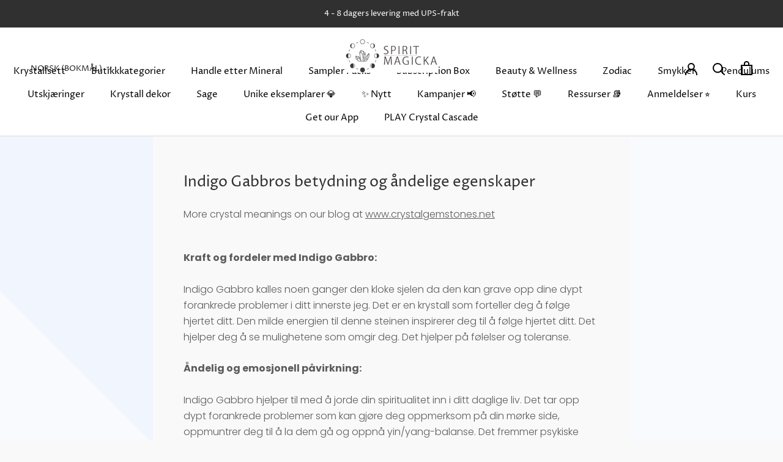

--- FILE ---
content_type: text/html; charset=utf-8
request_url: https://www.spiritmagicka.net/nb/cart?section_id=mini-cart&timestamp=1769058044328
body_size: 415
content:
<div id="shopify-section-mini-cart" class="shopify-section"><div id="sidebar-cart" class="Drawer Drawer--fromRight" aria-hidden="true" data-section-id="cart" data-section-type="cart" data-section-settings='{
  "type": "page",
  "itemCount": 0,
  "drawer": true,
  "hasShippingEstimator": false
}'>
  <div class="Drawer__Header Drawer__Header--bordered Drawer__Container">
      <span class="Drawer__Title Heading u-h4">Du har opptjent gave(r) i handlekurven 🎁</span>

      <button class="Drawer__Close Icon-Wrapper--clickable" data-action="close-drawer" data-drawer-id="sidebar-cart" aria-label="Lukk vognen"><svg class="Icon Icon--close " role="presentation" viewBox="0 0 16 14">
      <path d="M15 0L1 14m14 0L1 0" stroke="currentColor" fill="none" fill-rule="evenodd"></path>
    </svg></button>
  </div>

  <form class="Cart Drawer__Content" action="/nb/cart" method="POST" novalidate>
    <div class="Drawer__Main" data-scrollable><p class="Cart__Empty Heading u-h5">Handlekurven din er tom 😢</p></div></form>
</div></div>

--- FILE ---
content_type: text/javascript
request_url: https://dashboard.wheelio-app.com/api/wheelioapp/getsettings?jsonp=WheelioAppJSONPCallback826&s=spirit-magicka.myshopify.com&d=spirit-magicka.myshopify.com&cu=https%3A%2F%2Fwww.spiritmagicka.net%2Fnb%2Fblogs%2Fcrystal-lexicon%2Findigo-gabbro-meaning-and-spiritual-properties&uid=826
body_size: 379
content:
window['WheelioAppJSONPCallback826']({"success":false,"errorMessage":"Conditions not met!"})

--- FILE ---
content_type: text/javascript
request_url: https://www.spiritmagicka.net/cdn/shop/t/13/assets/custom.js?v=62517401864391756191674029772
body_size: -507
content:
console.log("heree");var targetNode=document.querySelectorAll(".ProductMeta__PriceList.Heading")[0];console.log(targetNode);var config={attributes:!0,childList:!0},callback=function(mutationsList){for(var mutation of mutationsList)targetNode.children.length>2&&(targetNode.children[0].style="display: none!important;",targetNode.children[1].innerHTML.trim().replace(" &nbsp;&nbsp;","")),mutation.type=="childList"?console.log("A child node has been added or removed."):mutation.type=="attributes"&&console.log("The "+mutation.attributeName+" attribute was modified.")},observer=new MutationObserver(callback);observer.observe(targetNode,config);
//# sourceMappingURL=/cdn/shop/t/13/assets/custom.js.map?v=62517401864391756191674029772


--- FILE ---
content_type: text/json
request_url: https://conf.config-security.com/model
body_size: 85
content:
{"title":"recommendation AI model (keras)","structure":"release_id=0x63:2e:5b:6c:46:79:44:4d:6d:5f:24:37:28:20:5f:43:45:5b:20:56:25:70:78:4f:4d:75:6f:3a:77;keras;4oqsfp38b04780vshz2c3veksrsgfslvqqgd3lkceqy6g3znmvd4c35rze3ja9575b8e8700","weights":"../weights/632e5b6c.h5","biases":"../biases/632e5b6c.h5"}